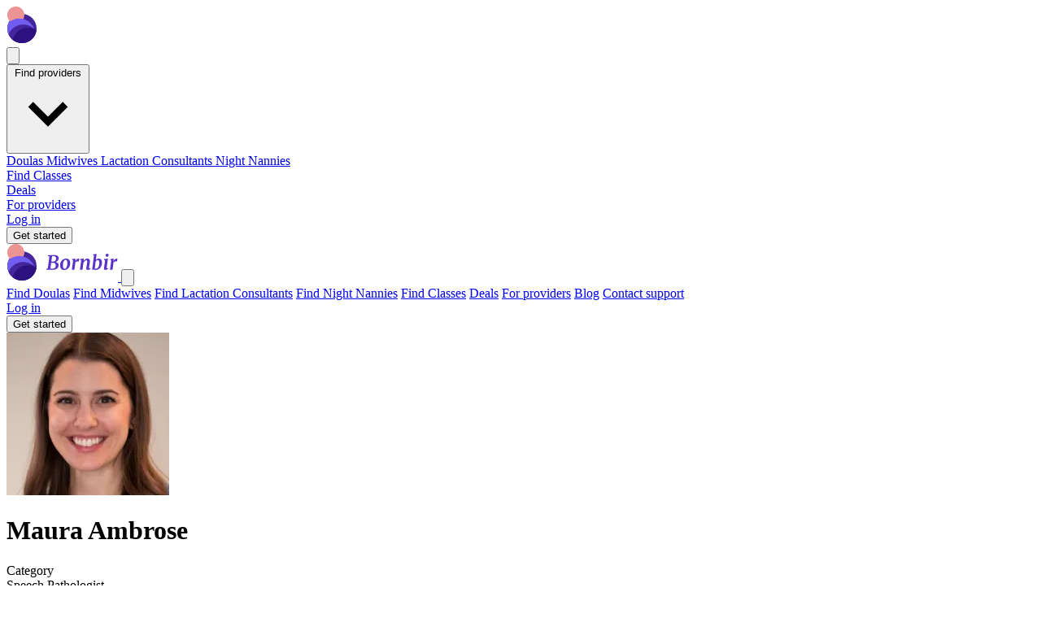

--- FILE ---
content_type: text/html; charset=utf-8
request_url: https://www.bornbir.com/maura-ambrose
body_size: 68491
content:
<!DOCTYPE html>
<html lang="en">
  <head>
    <meta name="csrf-param" content="authenticity_token" />
<meta name="csrf-token" content="e84y0q4nxsvGAyCL2lU_VzuLYArhXJaJIPZzoB77_yS95Eg0AUQnOcOJi8OHq6at3TwulBoaOXSEQI-wVJB0OQ" />
    
    <meta charset="utf-8">
    <meta name="viewport" content="width=device-width, initial-scale=1.0">

    <script src="/packs/js/application-283905552969a9bbdb62.js" media="all"></script>
    <script src="https://maps.googleapis.com/maps/api/js?v=weekly&key=AIzaSyDm183170X2jT-XZvqiYFW3T9NIU4rYkK0&libraries=places&callback=initAutocomplete&language=en"></script>
<script async src="https://www.googletagmanager.com/gtag/js?id=G-F4061SL3GM"></script>
<script>
  window.dataLayer = window.dataLayer || [];
  function gtag(){dataLayer.push(arguments);}
  gtag('js', new Date());
  document.addEventListener("turbo:load", function(event) {
    gtag(
      'config',
      'G-F4061SL3GM',
      {
        page_location: event.detail.url,
        page_path: location.pathname,
        page_title: document.title,
      });
    gtag('config', 'AW-580857994');
  })
</script>
<script>
(function(w,d,t,r,u){var f,n,i;w[u]=w[u]||[],f=function(){var o={ti:"187221257", enableAutoSpaTracking: true};o.q=w[u],w[u]=new UET(o),w[u].push("pageLoad")},n=d.createElement(t),n.src=r,n.async=1,n.onload=n.onreadystatechange=function(){var s=this.readyState;s&&s!=="loaded"&&s!=="complete"||(f(),n.onload=n.onreadystatechange=null)},i=d.getElementsByTagName(t)[0],i.parentNode.insertBefore(n,i)})(window,document,"script","//bat.bing.com/bat.js","uetq");
</script>
<script
  defer
  data-website-id="dfid_qvTcWOar71eeMGiJDt8lx"
  data-domain="www.bornbir.com"
  src="https://datafa.st/js/script.js">
</script>

<script type="text/javascript">
  (function(c,l,a,r,i,t,y){
    c[a]=c[a]||function(){(c[a].q=c[a].q||[]).push(arguments)};
    t=l.createElement(r);t.async=1;t.src="https://www.clarity.ms/tag/"+i;
    y=l.getElementsByTagName(r)[0];y.parentNode.insertBefore(t,y);
  })(window, document, "clarity", "script", "u351vdyzdz");
</script>

    <link rel="stylesheet" href="/packs/css/application-898673a4.css" media="all" />
    <link rel="icon" type="image/png" href="https://res.cloudinary.com/bornbir/image/upload/f_auto,q_auto/production/static/kehumwdzrbhctsamxqyk.png" sizes="96x96" />
<link rel="icon" type="image/svg+xml" href="https://res.cloudinary.com/bornbir/image/upload/f_auto,q_auto/production/static/wak3gjs7lzw2q6vrd67r.svg" />
<link rel="shortcut icon" href="https://res.cloudinary.com/bornbir/image/upload/f_auto,q_auto/production/static/l4gg0okdcyorit0xf0bj.ico" />
<link rel="apple-touch-icon" sizes="180x180" href="https://res.cloudinary.com/bornbir/image/upload/f_auto,q_auto/production/static/kehumwdzrbhctsamxqyk.png" />

<meta name="apple-mobile-web-app-title" content="Bornbir">
<meta name="application-name" content="Bornbir">

    <title>Maura Ambrose - Speech Pathologist - Columbiana, OH</title>
<meta name="description" content="My name is Maura Ambrose, and I am a pediatric Speech-Language Pathologist specializing in speech, language and feeding disorders in early childhood. I am fellowship-trained in Cleft/Craniofacial Speech Pathology, certified in Neonatal Touch and Massage and have a decade of experience working with">
<meta name="keywords" content="speech pathologist, maura ambrose, columbiana, oh">
<link rel="canonical" href="https://www.bornbir.com/maura-ambrose">
<meta property="og:title" content="Maura Ambrose - Speech Pathologist - Columbiana, OH">
<meta property="og:image" content="https://res.cloudinary.com/bornbir/image/upload/c_thumb,f_auto,g_faces,h_200,w_200/v1/production/ke4a4jeqtxk64zs5ltx4xstez9cx.jpg">
<meta property="og:description" content="My name is Maura Ambrose, and I am a pediatric Speech-Language Pathologist specializing in speech, language and feeding disorders in early childhood. I am fellowship-trained in Cleft/Craniofacial Speech Pathology, certified in Neonatal Touch and Massage and have a decade of experience working with children and families.

I offer in-home services to provide flexibility for parents and familiarity and comfort for the children I serve. I service both eastern OH in the Youngstown area, as well as southwestern PA in the Pittsburgh area.

I am in the process of completing my certification to become a Certified Lactation Counselor so that I can better serve the mothers who breastfeed their infant. ">
  </head>

  <body>
    <div data-controller="offcanvas">
<div class="fixed top-0 left-0 right-0 flex flex-row items-center justify-between h-16 p-6 z-30 bg-bornbir-5a33c9">
  <a href="/">
    <svg xmlns="http://www.w3.org/2000/svg" width="137" height="46" viewBox="0 0 137 46" fill="none">
<path d="M54.7802 13.8051C55.1493 13.8051 55.7188 13.773 56.489 13.7088C57.4196 13.6446 58.1577 13.6125 58.7032 13.6125C62.3454 13.6125 64.1665 14.9683 64.1665 17.6799C64.1665 20.0225 62.7786 21.5387 60.0028 22.2286C60.8051 22.2447 61.5111 22.4212 62.1208 22.7581C62.7465 23.079 63.2279 23.5122 63.5648 24.0578C63.9018 24.6033 64.0702 25.205 64.0702 25.8628C64.0863 27.9647 63.3723 29.497 61.9282 30.4597C60.4842 31.4224 58.4144 31.9037 55.7188 31.9037C55.2054 31.9037 54.5877 31.8636 53.8657 31.7834C53.0634 31.7192 52.5018 31.6871 52.1809 31.6871H48.98L49.0763 30.58L50.761 30.2431L52.7104 15.2732L51.0498 14.9844L51.1701 13.8051H54.7802ZM55.1172 21.6992C55.3899 21.7152 55.6226 21.7232 55.8151 21.7232C56.0237 21.7072 56.2002 21.6992 56.3446 21.6992H56.9944C58.1497 21.6992 59.1043 21.3863 59.8584 20.7605C60.6126 20.1187 60.9896 19.156 60.9896 17.8724C60.9896 15.9471 59.9708 14.9844 57.933 14.9844C57.0827 14.9844 56.4328 15.0325 55.9836 15.1288L55.1172 21.6992ZM53.986 30.2671C54.2588 30.3474 54.6198 30.4116 55.069 30.4597C55.5343 30.5078 55.9114 30.5319 56.2002 30.5319C57.5961 30.5319 58.6711 30.203 59.4252 29.5451C60.1793 28.8712 60.5564 27.8283 60.5564 26.4164C60.5564 25.3093 60.2676 24.491 59.69 23.9615C59.1284 23.432 58.2219 23.1673 56.9704 23.1673C56.12 23.1673 55.4381 23.1833 54.9246 23.2154L53.986 30.2671Z" fill="white"></path>
<path d="M73.1681 17.9928C74.8368 17.9928 76.1123 18.4822 76.9948 19.4609C77.8773 20.4236 78.3185 21.8115 78.3185 23.6245C78.3185 25.1167 78.0137 26.5046 77.4039 27.7882C76.7942 29.0718 75.9358 30.0987 74.8287 30.8688C73.7216 31.6229 72.4541 32 71.0261 32C69.3574 32 68.0818 31.5106 67.1994 30.5319C66.3329 29.5371 65.8997 28.1252 65.8997 26.296C65.8997 24.7878 66.1966 23.3999 66.7902 22.1324C67.3999 20.8648 68.2583 19.862 69.3654 19.1239C70.4725 18.3698 71.7401 17.9928 73.1681 17.9928ZM72.7589 19.509C72.0209 19.509 71.3951 19.846 70.8817 20.5199C70.3682 21.1777 69.9832 22.0201 69.7264 23.0469C69.4858 24.0738 69.3654 25.1247 69.3654 26.1998C69.3654 27.724 69.5339 28.8391 69.8708 29.5451C70.2238 30.2511 70.7694 30.6041 71.5074 30.6041C72.2295 30.6041 72.8392 30.2671 73.3366 29.5933C73.8339 28.9194 74.203 28.061 74.4437 27.0181C74.6843 25.9751 74.8047 24.9081 74.8047 23.8171C74.8047 22.2928 74.6362 21.1937 74.2992 20.5199C73.9784 19.846 73.4649 19.509 72.7589 19.509Z" fill="white"></path>
<path d="M84.621 21.4826C84.9258 20.568 85.4473 19.7657 86.1853 19.0758C86.9395 18.3698 87.7818 18.0168 88.7124 18.0168C89.0333 18.0168 89.3061 18.089 89.5307 18.2335L88.8328 21.6992C88.7365 21.6189 88.576 21.5467 88.3514 21.4826C88.1428 21.4023 87.8861 21.3622 87.5812 21.3622C87.0036 21.3622 86.4501 21.4906 85.9206 21.7473C85.3911 21.988 84.982 22.341 84.6932 22.8063L83.5139 31.6871H80.3851L81.9013 20.2551L80.6739 19.5812L80.8424 18.6185L84.284 18.0409L84.8376 18.3779L84.7172 20.568L84.621 21.4826Z" fill="white"></path>
<path d="M94.8757 20.929C95.4694 20.0465 96.1754 19.3406 96.9937 18.8111C97.812 18.2816 98.6704 18.0168 99.5689 18.0168C101.558 18.0168 102.553 19.1961 102.553 21.5548C102.553 22.1805 102.353 23.5764 101.952 25.7425C101.887 26.1596 101.831 26.4805 101.783 26.7052C101.558 27.9727 101.438 28.8873 101.422 29.4489V29.5451C101.422 29.9462 101.55 30.1468 101.807 30.1468C101.952 30.1468 102.104 30.1067 102.264 30.0265C102.425 29.9462 102.633 29.8018 102.89 29.5933L103.227 30.3393C102.986 30.6763 102.593 31.0293 102.048 31.3983C101.502 31.7513 100.836 31.9278 100.05 31.9278C99.2961 31.9278 98.7747 31.7673 98.4858 31.4464C98.197 31.1095 98.0526 30.6683 98.0526 30.1227C98.0687 29.6414 98.2211 28.6867 98.5099 27.2587L98.6543 26.4404C98.6864 26.296 98.7506 25.9109 98.8469 25.2852C98.9592 24.6594 99.0474 24.0658 99.1116 23.5042C99.1758 22.9266 99.2079 22.4292 99.2079 22.012C99.2079 21.274 99.1196 20.7686 98.9431 20.4958C98.7827 20.223 98.4858 20.0866 98.0526 20.0866C97.5232 20.0866 96.9295 20.3835 96.2716 20.9771C95.6299 21.5708 95.0763 22.2848 94.611 23.1191L93.4558 31.6871H90.3029L91.8433 20.231L90.6158 19.5812L90.8083 18.5945L94.5629 18.0168L95.1164 18.2816L94.8757 20.929Z" fill="white"></path>
<path d="M109.915 19.5812C110.348 19.132 110.862 18.7629 111.455 18.4741C112.065 18.1693 112.723 18.0168 113.429 18.0168C114.761 18.0168 115.763 18.4661 116.437 19.3646C117.111 20.2471 117.448 21.4986 117.448 23.1191C117.448 24.6434 117.127 26.0794 116.485 27.4272C115.86 28.775 114.953 29.866 113.766 30.7004C112.578 31.5187 111.199 31.9278 109.626 31.9278C109.177 31.9278 108.688 31.8716 108.158 31.7593C107.645 31.647 107.179 31.5187 106.762 31.3742L105.294 31.8556L107.581 14.1179L106.377 13.6366L106.594 12.722L110.252 12.2888L110.83 12.6017L109.915 19.5812ZM108.519 30.1709C108.84 30.3474 109.305 30.4356 109.915 30.4356C110.862 30.4356 111.648 30.0826 112.274 29.3767C112.915 28.6707 113.389 27.7641 113.694 26.657C113.998 25.5339 114.151 24.3706 114.151 23.1673C114.151 22.1885 113.982 21.3943 113.645 20.7846C113.309 20.1588 112.827 19.846 112.201 19.846C111.704 19.846 111.239 19.9984 110.806 20.3032C110.372 20.5921 109.995 20.945 109.674 21.3622L108.519 30.1709Z" fill="white"></path>
<path d="M123.152 29.2804C123.136 29.3606 123.128 29.4569 123.128 29.5692C123.128 29.9543 123.265 30.1468 123.537 30.1468C123.682 30.1468 123.842 30.0987 124.019 30.0024C124.195 29.9061 124.42 29.7457 124.693 29.5211L125.005 30.2671C124.733 30.6362 124.324 31.0052 123.778 31.3742C123.249 31.7433 122.599 31.9278 121.829 31.9278C121.203 31.9278 120.713 31.8075 120.36 31.5668C120.007 31.3101 119.831 30.9651 119.831 30.5319L119.855 30.2912C119.951 29.4569 120.28 27.0341 120.842 23.0229L121.227 20.231L119.807 19.5572L119.975 18.6185L124.115 18.0409L124.693 18.3057L123.152 29.2804ZM123.417 15.7304C122.984 15.7304 122.607 15.57 122.286 15.2491C121.981 14.9122 121.829 14.5271 121.829 14.0939C121.829 13.5002 122.021 13.0028 122.406 12.6017C122.807 12.2006 123.313 12 123.922 12C124.42 12 124.813 12.1604 125.102 12.4813C125.391 12.7862 125.535 13.1552 125.535 13.5884C125.535 14.1982 125.35 14.7116 124.981 15.1288C124.612 15.5299 124.091 15.7304 123.417 15.7304Z" fill="white"></path>
<path d="M131.51 21.4826C131.815 20.568 132.336 19.7657 133.074 19.0758C133.829 18.3698 134.671 18.0168 135.602 18.0168C135.922 18.0168 136.195 18.089 136.42 18.2335L135.722 21.6992C135.626 21.6189 135.465 21.5467 135.241 21.4826C135.032 21.4023 134.775 21.3622 134.47 21.3622C133.893 21.3622 133.339 21.4906 132.81 21.7473C132.28 21.988 131.871 22.341 131.582 22.8063L130.403 31.6871H127.274L128.79 20.2551L127.563 19.5812L127.731 18.6185L131.173 18.0409L131.727 18.3779L131.606 20.568L131.51 21.4826Z" fill="white"></path>
<path d="M36.98 27.105C36.98 37.0461 28.9211 45.105 18.98 45.105C9.03885 45.105 0.97998 37.0461 0.97998 27.105C0.97998 17.1639 9.03885 9.10498 18.98 9.10498C28.9211 9.10498 36.98 17.1639 36.98 27.105Z" fill="#44259B"></path>
<path d="M21.959 10.4895C21.959 16.2827 17.2627 20.979 11.4695 20.979C5.67629 20.979 0.97998 16.2827 0.97998 10.4895C0.97998 4.69631 5.67629 0 11.4695 0C17.2627 0 21.959 4.69631 21.959 10.4895Z" fill="#EC9393"></path>
<mask id="mask0_734_6955" style="mask-type:alpha" maskUnits="userSpaceOnUse" x="0" y="9" width="37" height="37">
<path d="M36.98 27.105C36.98 37.0461 28.9211 45.105 18.98 45.105C9.03885 45.105 0.97998 37.0461 0.97998 27.105C0.97998 17.1639 9.03885 9.10498 18.98 9.10498C28.9211 9.10498 36.98 17.1639 36.98 27.105Z" fill="#44259B"></path>
</mask>
<g mask="url(#mask0_734_6955)">
<path d="M35.3437 34.4684C35.3437 45.3133 26.5522 54.1048 15.7073 54.1048C4.86248 54.1048 -3.92902 45.3133 -3.92902 34.4684C-3.92902 23.6235 4.86248 14.832 15.7073 14.832C26.5522 14.832 35.3437 23.6235 35.3437 34.4684Z" fill="#715DEF"></path>
<path d="M40.2527 41.8322C40.2527 52.677 31.4612 61.4685 20.6163 61.4685C9.77148 61.4685 0.97998 52.677 0.97998 41.8322C0.97998 30.9873 9.77148 22.1958 20.6163 22.1958C31.4612 22.1958 40.2527 30.9873 40.2527 41.8322Z" fill="#44259B"></path>
<path d="M46.278 45.7023C46.278 56.5471 37.4865 65.3386 26.6417 65.3386C15.7968 65.3386 7.00531 56.5471 7.00531 45.7023C7.00531 34.8574 15.7968 26.0659 26.6417 26.0659C37.4865 26.0659 46.278 34.8574 46.278 45.7023Z" fill="#2D117F"></path>
</g>
</svg>

</a>
  <div class="lg:hidden">
    <button type="button" class="text-white" data-action="offcanvas#open">
      <svg xmlns="http://www.w3.org/2000/svg" class="h-6 w-6 w-6 h-6 text-white" fill="none" viewBox="0 0 24 24" stroke="currentColor" stroke-width="2">
  <path stroke-linecap="round" stroke-linejoin="round" d="M4 6h16M4 12h16M4 18h16"></path>
</svg>

    </button>
  </div>

  <div class="hidden text-white lg:items-center lg:flex lg:gap-10 font-body">
    <div
  data-controller="dropdown"
  data-action="click@window->dropdown#hide touchstart@window->dropdown#hide keydown.up->dropdown#previousItem keydown.down->dropdown#nextItem keydown.esc->dropdown#hide"
  class="inline-block relative">
  <button data-action="dropdown#toggle:stop" class="font-semibold text-lg">
    Find providers
    <svg xmlns="http://www.w3.org/2000/svg" viewBox="0 0 20 20" class="inline-block fill-current h-4 w-4"><path d="M9.293 12.95l.707.707L15.657 8l-1.414-1.414L10 10.828 5.757 6.586 4.343 8z"></path></svg>
  </button>
  <div data-dropdown-target="menu" class="z-40 origin-top-right absolute right-0 mt-2 w-64 rounded-md shadow-lg bg-white ring-1 ring-black ring-opacity-5 focus:outline-none hidden border border-solid border-gray-300">
    <a class="my-2 font-semibold text-bornbir-gray-900 text-lg flex items-center px-4 py-2 hover:bg-gray-100" href="/find-a-doula">
      Doulas
</a>    <a class="my-2 font-semibold text-bornbir-gray-900 text-lg flex items-center px-4 py-2 hover:bg-gray-100" href="/find-a-midwife">
      Midwives
</a>    <a class="my-2 font-semibold text-bornbir-gray-900 text-lg flex items-center px-4 py-2 hover:bg-gray-100" href="/find-a-lactation-consultant">
      Lactation Consultants
</a>    <a class="my-2 font-semibold text-bornbir-gray-900 text-lg flex items-center px-4 py-2 hover:bg-gray-100" href="/find-a-night-nanny">
      Night Nannies
</a>  </div>
</div>

    <div class="font-semibold text-lg">
      <a href="/event_search">Find Classes</a>
    </div>

    <div class="font-semibold text-lg">
      <a href="/products">Deals</a>
    </div>

    <div class="font-semibold text-lg">
      <a href="/for-providers">For providers</a>
    </div>

      <div class="font-semibold text-lg">
        <a href="/log_in">Log in</a>
      </div>
      <form class="button_to" method="get" action="/onboarding/intro_modal/new"><button data-turbo-frame="remote_modal" class="inline-flex items-center px-6 py-2 border border-transparent text-base font-semibold rounded shadow-sm text-bornbir-gray-900 bg-bornbir-light-red cursor-pointer" type="submit">Get started</button><input type="hidden" name="mode" value="broadcast" autocomplete="off" /></form>

  </div>
</div>

<div class="lg:hidden">
  <div data-offcanvas-target="menuContainer" class="hidden fixed inset-0 w-full h-full bg-white overflow-y-auto animated fadeIn font-body z-50"
    data-transition-enter="transition ease-out duration-300"
    data-transition-enter-start="opacity-0"
    data-transition-enter-end="opacity-100"
    data-transition-leave="transition ease-in duration-300"
    data-transition-leave-start="opacity-100"
    data-transition-leave-end="opacity-0">
    <div data-offcanvas-target="menu" class="modal-form fixed inset-0 w-full h-full bg-white overflow-y-auto animated fadeIn font-body z-50"
      data-transition-enter="transition ease-out duration-300 transform"
      data-transition-enter-start="translate-x-full"
      data-transition-enter-end="translate-x-0"
      data-transition-leave="transition ease-in duration-300 transform"
      data-transition-leave-start="translate-x-0"
      data-transition-leave-end="translate-x-full">
      <div class="flex justify-between mx-6 my-2">
        <a href="/">
          <svg xmlns="http://www.w3.org/2000/svg" width="137" height="46" viewBox="0 0 137 46" fill="none">
<path d="M54.7802 13.8051C55.1493 13.8051 55.7188 13.773 56.489 13.7088C57.4196 13.6446 58.1577 13.6125 58.7032 13.6125C62.3454 13.6125 64.1665 14.9683 64.1665 17.6799C64.1665 20.0225 62.7786 21.5387 60.0028 22.2286C60.8051 22.2447 61.5111 22.4212 62.1208 22.7581C62.7465 23.079 63.2279 23.5122 63.5648 24.0578C63.9018 24.6033 64.0702 25.205 64.0702 25.8628C64.0863 27.9647 63.3723 29.497 61.9282 30.4597C60.4842 31.4224 58.4144 31.9037 55.7188 31.9037C55.2054 31.9037 54.5877 31.8636 53.8657 31.7834C53.0634 31.7192 52.5018 31.6871 52.1809 31.6871H48.98L49.0763 30.58L50.761 30.2431L52.7104 15.2732L51.0498 14.9844L51.1701 13.8051H54.7802ZM55.1172 21.6992C55.3899 21.7152 55.6226 21.7232 55.8151 21.7232C56.0237 21.7072 56.2002 21.6992 56.3446 21.6992H56.9944C58.1497 21.6992 59.1043 21.3863 59.8584 20.7605C60.6126 20.1187 60.9896 19.156 60.9896 17.8724C60.9896 15.9471 59.9708 14.9844 57.933 14.9844C57.0827 14.9844 56.4328 15.0325 55.9836 15.1288L55.1172 21.6992ZM53.986 30.2671C54.2588 30.3474 54.6198 30.4116 55.069 30.4597C55.5343 30.5078 55.9114 30.5319 56.2002 30.5319C57.5961 30.5319 58.6711 30.203 59.4252 29.5451C60.1793 28.8712 60.5564 27.8283 60.5564 26.4164C60.5564 25.3093 60.2676 24.491 59.69 23.9615C59.1284 23.432 58.2219 23.1673 56.9704 23.1673C56.12 23.1673 55.4381 23.1833 54.9246 23.2154L53.986 30.2671Z" fill="#5A33C9"></path>
<path d="M73.1681 17.9928C74.8368 17.9928 76.1123 18.4822 76.9948 19.4609C77.8773 20.4236 78.3185 21.8115 78.3185 23.6245C78.3185 25.1167 78.0137 26.5046 77.4039 27.7882C76.7942 29.0718 75.9358 30.0987 74.8287 30.8688C73.7216 31.6229 72.4541 32 71.0261 32C69.3574 32 68.0818 31.5106 67.1994 30.5319C66.3329 29.5371 65.8997 28.1252 65.8997 26.296C65.8997 24.7878 66.1966 23.3999 66.7902 22.1324C67.3999 20.8648 68.2583 19.862 69.3654 19.1239C70.4725 18.3698 71.7401 17.9928 73.1681 17.9928ZM72.7589 19.509C72.0209 19.509 71.3951 19.846 70.8817 20.5199C70.3682 21.1777 69.9832 22.0201 69.7264 23.0469C69.4858 24.0738 69.3654 25.1247 69.3654 26.1998C69.3654 27.724 69.5339 28.8391 69.8708 29.5451C70.2238 30.2511 70.7694 30.6041 71.5074 30.6041C72.2295 30.6041 72.8392 30.2671 73.3366 29.5933C73.8339 28.9194 74.203 28.061 74.4437 27.0181C74.6843 25.9751 74.8047 24.9081 74.8047 23.8171C74.8047 22.2928 74.6362 21.1937 74.2992 20.5199C73.9784 19.846 73.4649 19.509 72.7589 19.509Z" fill="#5A33C9"></path>
<path d="M84.621 21.4826C84.9258 20.568 85.4473 19.7657 86.1853 19.0758C86.9395 18.3698 87.7818 18.0168 88.7124 18.0168C89.0333 18.0168 89.3061 18.089 89.5307 18.2335L88.8328 21.6992C88.7365 21.6189 88.576 21.5467 88.3514 21.4826C88.1428 21.4023 87.8861 21.3622 87.5812 21.3622C87.0036 21.3622 86.4501 21.4906 85.9206 21.7473C85.3911 21.988 84.982 22.341 84.6932 22.8063L83.5139 31.6871H80.3851L81.9013 20.2551L80.6739 19.5812L80.8424 18.6185L84.284 18.0409L84.8376 18.3779L84.7172 20.568L84.621 21.4826Z" fill="#5A33C9"></path>
<path d="M94.8757 20.929C95.4694 20.0465 96.1754 19.3406 96.9937 18.8111C97.812 18.2816 98.6704 18.0168 99.5689 18.0168C101.558 18.0168 102.553 19.1961 102.553 21.5548C102.553 22.1805 102.353 23.5764 101.952 25.7425C101.887 26.1596 101.831 26.4805 101.783 26.7052C101.558 27.9727 101.438 28.8873 101.422 29.4489V29.5451C101.422 29.9462 101.55 30.1468 101.807 30.1468C101.952 30.1468 102.104 30.1067 102.264 30.0265C102.425 29.9462 102.633 29.8018 102.89 29.5933L103.227 30.3393C102.986 30.6763 102.593 31.0293 102.048 31.3983C101.502 31.7513 100.836 31.9278 100.05 31.9278C99.2961 31.9278 98.7747 31.7673 98.4858 31.4464C98.197 31.1095 98.0526 30.6683 98.0526 30.1227C98.0687 29.6414 98.2211 28.6867 98.5099 27.2587L98.6543 26.4404C98.6864 26.296 98.7506 25.9109 98.8469 25.2852C98.9592 24.6594 99.0474 24.0658 99.1116 23.5042C99.1758 22.9266 99.2079 22.4292 99.2079 22.012C99.2079 21.274 99.1196 20.7686 98.9431 20.4958C98.7827 20.223 98.4858 20.0866 98.0526 20.0866C97.5232 20.0866 96.9295 20.3835 96.2716 20.9771C95.6299 21.5708 95.0763 22.2848 94.611 23.1191L93.4558 31.6871H90.3029L91.8433 20.231L90.6158 19.5812L90.8083 18.5945L94.5629 18.0168L95.1164 18.2816L94.8757 20.929Z" fill="#5A33C9"></path>
<path d="M109.915 19.5812C110.348 19.132 110.862 18.7629 111.455 18.4741C112.065 18.1693 112.723 18.0168 113.429 18.0168C114.761 18.0168 115.763 18.4661 116.437 19.3646C117.111 20.2471 117.448 21.4986 117.448 23.1191C117.448 24.6434 117.127 26.0794 116.485 27.4272C115.86 28.775 114.953 29.866 113.766 30.7004C112.578 31.5187 111.199 31.9278 109.626 31.9278C109.177 31.9278 108.688 31.8716 108.158 31.7593C107.645 31.647 107.179 31.5187 106.762 31.3742L105.294 31.8556L107.581 14.1179L106.377 13.6366L106.594 12.722L110.252 12.2888L110.83 12.6017L109.915 19.5812ZM108.519 30.1709C108.84 30.3474 109.305 30.4356 109.915 30.4356C110.862 30.4356 111.648 30.0826 112.274 29.3767C112.915 28.6707 113.389 27.7641 113.694 26.657C113.998 25.5339 114.151 24.3706 114.151 23.1673C114.151 22.1885 113.982 21.3943 113.645 20.7846C113.309 20.1588 112.827 19.846 112.201 19.846C111.704 19.846 111.239 19.9984 110.806 20.3032C110.372 20.5921 109.995 20.945 109.674 21.3622L108.519 30.1709Z" fill="#5A33C9"></path>
<path d="M123.152 29.2804C123.136 29.3606 123.128 29.4569 123.128 29.5692C123.128 29.9543 123.265 30.1468 123.537 30.1468C123.682 30.1468 123.842 30.0987 124.019 30.0024C124.195 29.9061 124.42 29.7457 124.693 29.5211L125.005 30.2671C124.733 30.6362 124.324 31.0052 123.778 31.3742C123.249 31.7433 122.599 31.9278 121.829 31.9278C121.203 31.9278 120.713 31.8075 120.36 31.5668C120.007 31.3101 119.831 30.9651 119.831 30.5319L119.855 30.2912C119.951 29.4569 120.28 27.0341 120.842 23.0229L121.227 20.231L119.807 19.5572L119.975 18.6185L124.115 18.0409L124.693 18.3057L123.152 29.2804ZM123.417 15.7304C122.984 15.7304 122.607 15.57 122.286 15.2491C121.981 14.9122 121.829 14.5271 121.829 14.0939C121.829 13.5002 122.021 13.0028 122.406 12.6017C122.807 12.2006 123.313 12 123.922 12C124.42 12 124.813 12.1604 125.102 12.4813C125.391 12.7862 125.535 13.1552 125.535 13.5884C125.535 14.1982 125.35 14.7116 124.981 15.1288C124.612 15.5299 124.091 15.7304 123.417 15.7304Z" fill="#5A33C9"></path>
<path d="M131.51 21.4826C131.815 20.568 132.336 19.7657 133.074 19.0758C133.829 18.3698 134.671 18.0168 135.602 18.0168C135.922 18.0168 136.195 18.089 136.42 18.2335L135.722 21.6992C135.626 21.6189 135.465 21.5467 135.241 21.4826C135.032 21.4023 134.775 21.3622 134.47 21.3622C133.893 21.3622 133.339 21.4906 132.81 21.7473C132.28 21.988 131.871 22.341 131.582 22.8063L130.403 31.6871H127.274L128.79 20.2551L127.563 19.5812L127.731 18.6185L131.173 18.0409L131.727 18.3779L131.606 20.568L131.51 21.4826Z" fill="#5A33C9"></path>
<path d="M36.98 27.1055C36.98 37.0466 28.9211 45.1055 18.98 45.1055C9.03885 45.1055 0.97998 37.0466 0.97998 27.1055C0.97998 17.1643 9.03885 9.10547 18.98 9.10547C28.9211 9.10547 36.98 17.1643 36.98 27.1055Z" fill="#44259B"></path>
<path d="M21.959 10.4895C21.959 16.2827 17.2627 20.979 11.4695 20.979C5.67629 20.979 0.97998 16.2827 0.97998 10.4895C0.97998 4.69631 5.67629 0 11.4695 0C17.2627 0 21.959 4.69631 21.959 10.4895Z" fill="#EC9393"></path>
<mask id="mask0_487_5770" style="mask-type:alpha" maskUnits="userSpaceOnUse" x="0" y="9" width="37" height="37">
<path d="M36.98 27.1055C36.98 37.0466 28.9211 45.1055 18.98 45.1055C9.03885 45.1055 0.97998 37.0466 0.97998 27.1055C0.97998 17.1643 9.03885 9.10547 18.98 9.10547C28.9211 9.10547 36.98 17.1643 36.98 27.1055Z" fill="#44259B"></path>
</mask>
<g mask="url(#mask0_487_5770)">
<path d="M35.3437 34.4684C35.3437 45.3133 26.5522 54.1048 15.7073 54.1048C4.86242 54.1048 -3.92908 45.3133 -3.92908 34.4684C-3.92908 23.6235 4.86242 14.832 15.7073 14.832C26.5522 14.832 35.3437 23.6235 35.3437 34.4684Z" fill="#715DEF"></path>
<path d="M40.2527 41.8317C40.2527 52.6765 31.4612 61.468 20.6163 61.468C9.77148 61.468 0.97998 52.6765 0.97998 41.8317C0.97998 30.9868 9.77148 22.1953 20.6163 22.1953C31.4612 22.1953 40.2527 30.9868 40.2527 41.8317Z" fill="#44259B"></path>
<path d="M46.278 45.7028C46.278 56.5476 37.4865 65.3391 26.6416 65.3391C15.7967 65.3391 7.00525 56.5476 7.00525 45.7028C7.00525 34.8579 15.7967 26.0664 26.6416 26.0664C37.4865 26.0664 46.278 34.8579 46.278 45.7028Z" fill="#2D117F"></path>
</g>
</svg>

</a>        <button type="button" class="bg-white rounded-md text-gray-400 hover:text-gray-500" data-action="offcanvas#close">
          <svg xmlns="http://www.w3.org/2000/svg" class="h-6 w-6 w-6 h-6" fill="none" viewBox="0 0 24 24" stroke="currentColor">
  <path stroke-linecap="round" stroke-linejoin="round" stroke-width="2" d="M6 18L18 6M6 6l12 12"></path>
</svg>

        </button>
      </div>

      <div class="py-5 bg-white" data-controller="tabs" data-tabs-active-tab="border-b-4 border-bornbir-light-purple">
        <div class="mt-5 md:mt-8 flex flex-col gap-5 text-bornbir-light-purple px-6 overflow-y-auto pb-36">
          <a data-turbo-frame="_top" class="font-title italic text-2xl" href="/find-a-doula">Find Doulas</a>

          <a data-turbo-frame="_top" class="font-title italic text-2xl" href="/find-a-midwife">Find Midwives</a>

          <a data-turbo-frame="_top" class="font-title italic text-2xl" href="/find-a-lactation-consultant">Find Lactation Consultants</a>

          <a data-turbo-frame="_top" class="font-title italic text-2xl" href="/find-a-night-nanny">Find Night Nannies</a>

          <a data-turbo-frame="_top" class="font-title italic text-2xl" href="/event_search">Find Classes</a>

          <a data-turbo-frame="_top" class="font-title italic text-2xl" href="/products">Deals</a>

          <a data-turbo-frame="_top" class="font-title italic text-2xl" href="/for-providers">For providers</a>

          <a data-turbo-frame="_top" class="font-title italic text-2xl" href="/blog">Blog</a>

          <a data-turbo-frame="remote_modal" class="font-title italic text-2xl" href="/contact_us_messages/new">Contact support</a>

            <div class="flex flex-col gap-5">
              <a data-turbo="false" class="no-underline italic font-title text-2xl" href="/log_in">Log in</a>
            </div>
        </div>

        <div class="fixed bottom-0 border-t w-full static bg-white lg:relative">
          <div class="px-6 pt-5 pb-5 lg:pt-0 lg:pb-10 mx-auto max-w-7xl">
            <div class="flex flex-col">
                <form class="button_to" method="get" action="/onboarding/intro_modal/new"><button data-turbo-frame="remote_modal" class="w-full h-12 mb-1 text-base font-semibold text-white border font-body bg-bornbir-5a33c9 border-bornbir-5a33c9 hover:border-bornbir-331685 hover:bg-bornbir-331685 cursor-pointer rounded-md flex items-center justify-center" type="submit">Get started</button><input type="hidden" name="mode" value="broadcast" autocomplete="off" /></form>

            </div>
          </div>
        </div>

      </div>
    </div>
  </div>
  <div data-offcanvas-target="menuOverlay" class="hidden fixed top-0 left-0 w-full h-full bg-black bg-opacity-80 z-40"
    data-transition-enter="transition ease-out duration-300"
    data-transition-enter-start="opacity-0"
    data-transition-enter-end="opacity-80"
    data-transition-leave="transition ease-in duration-300"
    data-transition-leave-start="opacity-80"
    data-transition-leave-end="opacity-0"
    data-action="click->offcanvas#close"></div>
</div>
</div>


    


    <div class="pt-16"><script type="application/ld+json">{"@context":"https://schema.org","@graph":[{"@type":"Organization","@id":"https://www.bornbir.com/#organization","name":"Bornbir","url":"https://www.bornbir.com","logo":{"@type":"ImageObject","@id":"https://www.bornbir.com/#logo","url":"https://res.cloudinary.com/bornbir/image/upload/f_auto,q_auto/production/static/bornbir_logo.png","caption":"Bornbir","inLanguage":"en-US","width":"512","height":"512"},"sameAs":["https://www.facebook.com/bornbir","https://www.instagram.com/bornbir"]},{"@type":"WebSite","@id":"https://www.bornbir.com/#website","url":"https://www.bornbir.com","name":"Bornbir","publisher":{"@id":"https://www.bornbir.com/#organization"},"inLanguage":"en-US","potentialAction":{"@type":"SearchAction","target":"https://www.bornbir.com/service_search?query={search_term_string}","query-input":"required name=search_term_string"}},{"@type":"WebPage","@id":"https://www.bornbir.com/maura-ambrose#webpage","url":"https://www.bornbir.com/maura-ambrose","name":"Maura Ambrose - Speech Pathologist","description":"My name is Maura Ambrose, and I am a pediatric Speech-Language Pathologist specializing in speech, language and feeding disorders in early childhood. I am fellowship-trained in Cleft/Craniofacial Speech Pathology, certified in Neonatal Touch and Massage and have a decade of experience working wit...","isPartOf":{"@id":"https://www.bornbir.com/#website"},"inLanguage":"en-US","primaryImageOfPage":{"@type":"ImageObject","@id":"https://www.bornbir.com/maura-ambrose#primaryimage","url":"https://res.cloudinary.com/bornbir/image/upload/c_thumb,f_auto,g_faces,h_200,w_200/v1/production/ke4a4jeqtxk64zs5ltx4xstez9cx.jpg","inLanguage":"en-US"}},{"@type":"LocalBusiness","@id":"https://www.bornbir.com/maura-ambrose#localbusiness","name":"Maura Ambrose - Speech Pathologist","description":"My name is Maura Ambrose, and I am a pediatric Speech-Language Pathologist specializing in speech, language and feeding disorders in early childhood. I am fellowship-trained in Cleft/Craniofacial Speech Pathology, certified in Neonatal Touch and Massage and have a decade of experience working wit...","url":"https://www.bornbir.com/maura-ambrose","image":"https://res.cloudinary.com/bornbir/image/upload/c_thumb,f_auto,g_faces,h_200,w_200/v1/production/ke4a4jeqtxk64zs5ltx4xstez9cx.jpg","address":{"@type":"PostalAddress","streetAddress":"Ohio 14","addressLocality":"Columbiana","addressRegion":"Ohio","addressCountry":"US"},"geo":{"@type":"GeoCoordinates","latitude":"40.8876248","longitude":"-80.6691175"}}]}</script>

<div data-controller="dashboard">
</div>

<!-- summary -->
<div class="top-14">
  <div class="text-white bg-bornbir-5a33c9 font-title">
    <!-- lg: summary responsive  -->
    <div class="hidden px-8 mx-auto my-0 py-7 max-w-7xl lg:block" data-controller="summary">
  <div class="flex flex-row" data-summary-target="content">
    <div class="w-40 h-40 overflow-hidden rounded-full">
      <img class="w-full" src="https://res.cloudinary.com/bornbir/image/upload/c_thumb,f_auto,g_faces,h_200,w_200/v1/production/ke4a4jeqtxk64zs5ltx4xstez9cx.jpg" />
    </div>
    <div class="flex flex-col justify-between ml-10">
      <h1 class="text-5xl italic font-bold text-white font-title">
        Maura Ambrose
      </h1>
      <div class="flex gap-2">
      </div>
      <div class="flex flex-row gap-6">
        <div>
          <div class="text-sm font-medium font-body text-bornbir-gray-300">Category</div>
          <div class="mt-1 text-2xl italic font-bold">
            Speech Pathologist
          </div>
        </div>
        <div>
          <div class="text-sm font-medium font-body text-bornbir-gray-300">Average star rating</div>
          <div class="mt-1 text-2xl italic font-bold">N/A</div>
        </div>
          <div>
            <div class="text-sm font-medium font-body text-bornbir-gray-300">Experience</div>
            <div class="mt-1 text-2xl italic font-bold">14 years</div>
          </div>
      </div>
    </div>
  </div>
  <div class="flex flex-row hidden" data-summary-target="simpleContent" style="transition: all 1s ease-in-out;">
    <div class="w-24 h-24 overflow-hidden rounded-full">
      <img src="https://res.cloudinary.com/bornbir/image/upload/c_thumb,f_auto,g_faces,h_200,w_200/v1/production/ke4a4jeqtxk64zs5ltx4xstez9cx.jpg" />
    </div>
    <div class="flex flex-col justify-between ml-10">
      <div class="text-4xl italic font-bold text-white font-title">
        Maura Ambrose
      </div>
      <div class="flex gap-2">
      </div>
      <div class="flex flex-row gap-6">
        <div>
          <div class="mt-1 text-sm font-body">
            Speech Pathologist
          </div>
        </div>
        <div>
          <div class="flex items-center mt-1 text-sm font-body">
            <svg xmlns="http://www.w3.org/2000/svg" width="20" height="19" viewBox="0 0 20 19" fill="none" class="mr-1">
<path d="M9.04894 0.927052C9.3483 0.00574112 10.6517 0.00573993 10.9511 0.927051L12.4697 5.60081C12.6035 6.01284 12.9875 6.2918 13.4207 6.2918H18.335C19.3037 6.2918 19.7065 7.53141 18.9228 8.10081L14.947 10.9894C14.5966 11.244 14.4499 11.6954 14.5838 12.1074L16.1024 16.7812C16.4017 17.7025 15.3472 18.4686 14.5635 17.8992L10.5878 15.0106C10.2373 14.756 9.7627 14.756 9.41221 15.0106L5.43648 17.8992C4.65276 18.4686 3.59828 17.7025 3.89763 16.7812L5.41623 12.1074C5.55011 11.6954 5.40345 11.244 5.05296 10.9894L1.07722 8.10081C0.293507 7.53141 0.696283 6.2918 1.66501 6.2918H6.57929C7.01252 6.2918 7.39647 6.01284 7.53035 5.60081L9.04894 0.927052Z" fill="#FFA740"></path>
</svg>

            N/A
          </div>
        </div>
        <div>
            <div class="mt-1 text-sm font-normal font-body">14 years of experience</div>
        </div>
      </div>
    </div>
  </div>
</div>

    <!-- md: summary responsive  -->
    <div class="hidden px-8 mx-auto my-0 py-7 md:block lg:hidden">
  <div class="flex flex-row" style="transition: all 1s ease-in-out;">
    <div class="w-24 h-24 overflow-hidden rounded-full">
      <img class="w-full" src="https://res.cloudinary.com/bornbir/image/upload/c_thumb,f_auto,g_faces,h_200,w_200/v1/production/ke4a4jeqtxk64zs5ltx4xstez9cx.jpg" />
    </div>
    <div class="flex flex-col ml-10">
      <h1 class="mb-2 text-2xl italic font-bold text-white font-title">
        Maura Ambrose
      </h1>
      <div class="flex gap-2">
      </div>
      <div class="flex flex-row my-1">
        <div class="mt-1 text-sm font-body">
          Speech Pathologist
        </div>

          <div class="ml-6 mt-1 text-sm font-normal font-body">14 years of experience</div>

        <div class="ml-6">
          <div class="flex items-center mt-1 text-sm font-body">
            <svg xmlns="http://www.w3.org/2000/svg" width="20" height="19" viewBox="0 0 20 19" fill="none" class="mr-1">
<path d="M9.04894 0.927052C9.3483 0.00574112 10.6517 0.00573993 10.9511 0.927051L12.4697 5.60081C12.6035 6.01284 12.9875 6.2918 13.4207 6.2918H18.335C19.3037 6.2918 19.7065 7.53141 18.9228 8.10081L14.947 10.9894C14.5966 11.244 14.4499 11.6954 14.5838 12.1074L16.1024 16.7812C16.4017 17.7025 15.3472 18.4686 14.5635 17.8992L10.5878 15.0106C10.2373 14.756 9.7627 14.756 9.41221 15.0106L5.43648 17.8992C4.65276 18.4686 3.59828 17.7025 3.89763 16.7812L5.41623 12.1074C5.55011 11.6954 5.40345 11.244 5.05296 10.9894L1.07722 8.10081C0.293507 7.53141 0.696283 6.2918 1.66501 6.2918H6.57929C7.01252 6.2918 7.39647 6.01284 7.53035 5.60081L9.04894 0.927052Z" fill="#FFA740"></path>
</svg>

            N/A
          </div>
        </div>
      </div>

      <div class="mt-1 text-sm font-normal font-body">Columbiana, Ohio</div>
      <div class="flex flex-row mt-4">
          <form class="button_to" method="get" action="/maura-ambrose/consultation_requests/new"><button class="flex-shrink-0 h-12 mr-4 text-base font-semibold bg-white border border-solid rounded w-60 border-bornbir-5a33c9 text-bornbir-5a33c9 hover:bg-bornbir-331685 hover:text-white hover:border-bornbir-331685 font-body cursor-pointer" data-turbo-frame="remote_modal" type="submit">Message Maura</button><input type="hidden" name="connected_service_id" value="1d51cced-558c-4f2e-9c42-e43ff7b68f9a" autocomplete="off" /><input type="hidden" name="mode" value="connect" autocomplete="off" /></form>
      </div>
    </div>
  </div>
</div>

    <!-- sm: summary responsive  -->
    <div class="w-full px-8 mx-auto my-0 py-7 md:hidden max-w-480">
  <div class="flex flex-col">
    <div class="flex flex-row-reverse justify-between">
      <div class="w-24 h-24 overflow-hidden rounded-full">
        <img src="https://res.cloudinary.com/bornbir/image/upload/c_thumb,f_auto,g_faces,h_200,w_200/v1/production/ke4a4jeqtxk64zs5ltx4xstez9cx.jpg" />
      </div>
      <div class="flex flex-col gap-2">
        <h1 class="text-2xl italic font-bold text-white font-title">
          Maura Ambrose
        </h1>
        <div class="flex flex-col my-5">
          <div class="mt-1 text-sm font-body">
            Speech Pathologist
          </div>

          <div class="mt-1 text-sm font-normal font-body">Columbiana, Ohio</div>

            <div class="mt-1 text-sm font-normal font-body">14 years of experience</div>

        </div>
      </div>
    </div>
    <div class="flex flex-col mt-4">
        <form class="button_to" method="get" action="/maura-ambrose/consultation_requests/new"><button class="w-full h-12 text-base font-semibold bg-white border border-solid rounded border-bornbir-5a33c9 text-bornbir-5a33c9 hover:bg-bornbir-331685 hover:text-white hover:border-bornbir-331685 font-body cursor-pointer" data-turbo-frame="remote_modal" type="submit">Message Maura</button><input type="hidden" name="connected_service_id" value="1d51cced-558c-4f2e-9c42-e43ff7b68f9a" autocomplete="off" /><input type="hidden" name="mode" value="connect" autocomplete="off" /></form>
    </div>
  </div>
</div>

  </div>

  <div class="hidden text-base font-medium text-white bg-bornbir-44259b font-body md:block">
    <ul class="flex flex-row px-8 py-2 mx-auto my-0 max-w-7xl" data-controller="scroll-to" data-scroll-to-review-value="">
      <li class="px-1 py-2 mr-10 border-b-2 border-white">
        <a href="#about" data-scroll-to-target="scrollable">About</a>
        </li>
      <li class="px-1 py-2 mr-10">
        <a href="#services" data-scroll-to-target="scrollable">Services</a>
      </li>



        <li class="px-1 py-2 mr-10">
          <a href="#social-media" data-scroll-to-target="scrollable">Social media</a>
        </li>
    </ul>
  </div>
</div>

<div class="flex flex-row justify-between px-8 py-4 lg:py-10 mx-auto my-0 max-w-480 md:max-w-7xl">
  <div class="w-full">
    <div class="mb-11" id="about">
      <h5 class="text-xl italic font-bold font-title text-bornbir-331685">About me</h5>
      <p class="my-4 text-base whitespace-pre-wrap font-body text-bornbir-gray-900">My name is Maura Ambrose, and I am a pediatric Speech-Language Pathologist specializing in speech, language and feeding disorders in early childhood. I am fellowship-trained in Cleft/Craniofacial Speech Pathology, certified in Neonatal Touch and Massage and have a decade of experience working with children and families.

I offer in-home services to provide flexibility for parents and familiarity and comfort for the children I serve. I service both eastern OH in the Youngstown area, as well as southwestern PA in the Pittsburgh area.

I am in the process of completing my certification to become a Certified Lactation Counselor so that I can better serve the mothers who breastfeed their infant. </p>
    </div>

      <div class="mb-11">
    <h5 class="text-xl italic font-bold font-title text-bornbir-331685">Education</h5>
        <p class="my-4 text-base font-body text-bornbir-gray-900">M.A. Speech-Language Pathology (2015)</p>
        <p class="my-4 text-base font-body text-bornbir-gray-900">B.S. Applied Developmental Psychology (2012)</p>
  </div>

      <div class="mb-11">
    <h5 class="text-xl italic font-bold font-title text-bornbir-331685">
      Certification and training
    </h5>
        <p class="my-4 text-base font-body text-bornbir-gray-900">Neonatal Touch and Massage (2017)</p>
        <p class="my-4 text-base font-body text-bornbir-gray-900">Sequential Oral Sensory Feeding Approach (2016)</p>
  </div>

      <div class="mb-11">
    <h5 class="text-xl italic font-bold font-title text-bornbir-331685">
      Memberships and affiliations
    </h5>
      <p class="my-4 text-base font-body text-bornbir-gray-900">
        American Speech-Language-Hearing Association
      </p>
  </div>

      <div class="mb-11" data-controller="clamp-fold" data-clamp-fold-line-value="3">
    <h5 class="text-xl italic font-bold font-title text-bornbir-331685">
      Credentials
    </h5>

    <div class="flex flex-wrap my-4 overflow-hidden text-base capitalize font-body text-bornbir-331685 line-clamp-3 leading-8" data-clamp-fold-target="content">
        <span class="inline-flex items-center bg-bornbir-gray-100 py-0.5 px-2.5 mr-2 ml-0 mb-2">CCC-SLP</span>
    </div>

    <div data-action="click->clamp-fold#toggle">
      <span class="flex items-center hidden text-base font-semibold cursor-pointer font-body text-bornbir-light-purple" data-clamp-fold-target="hideLabel" >
        <svg focusable="false" viewBox="0 0 24 24" aria-hidden="true" fill="currentColor" role="presentation" class="w-6 h-6 mr-3 text-bornbir-light-purple"><path d="M19 3H5c-1.1 0-2 .9-2 2v14c0 1.1.9 2 2 2h14c1.1 0 2-.9 2-2V5c0-1.1-.9-2-2-2zm0 16H5V5h14v14zM7 11h10v2H7z"></path>
 </svg>

        Show less
      </span>
      <span class="flex items-center hidden text-base font-semibold cursor-pointer font-body text-bornbir-light-purple" data-clamp-fold-target="showLabel">
        <svg class="inline w-6 h-6 mr-3 w-6 h-6 mr-3 text-bornbir-light-purple" focusable="false" viewBox="0 0 24 24" aria-hidden="true" fill="currentColor" role="presentation"><path d="M19 3H5c-1.11 0-2 .9-2 2v14c0 1.1.89 2 2 2h14c1.1 0 2-.9 2-2V5c0-1.1-.9-2-2-2zm0 16H5V5h14v14zm-8-2h2v-4h4v-2h-4V7h-2v4H7v2h4z"></path>
</svg>

        Show the rest
      </span>
    </div>
  </div>

      <div class="mb-11" data-controller="clamp-fold" data-clamp-fold-line-value="3">
    <h5 class="text-xl italic font-bold font-title text-bornbir-331685">
      Specialties
    </h5>

    <div class="flex flex-wrap my-4 overflow-hidden text-base capitalize font-body text-bornbir-331685 line-clamp-3 leading-8" data-clamp-fold-target="content">
        <span class="inline-flex items-center bg-bornbir-gray-100 py-0.5 px-2.5 mr-2 ml-0 mb-2">Breastfeeding Consultation</span>
        <span class="inline-flex items-center bg-bornbir-gray-100 py-0.5 px-2.5 mr-2 ml-0 mb-2">Breastfeeding Support</span>
        <span class="inline-flex items-center bg-bornbir-gray-100 py-0.5 px-2.5 mr-2 ml-0 mb-2">Childhood Growth and Development</span>
        <span class="inline-flex items-center bg-bornbir-gray-100 py-0.5 px-2.5 mr-2 ml-0 mb-2">Cleft Lip and Cleft Palate</span>
        <span class="inline-flex items-center bg-bornbir-gray-100 py-0.5 px-2.5 mr-2 ml-0 mb-2">Early Intervention Speech and Language</span>
        <span class="inline-flex items-center bg-bornbir-gray-100 py-0.5 px-2.5 mr-2 ml-0 mb-2">Evidence-Based Care</span>
        <span class="inline-flex items-center bg-bornbir-gray-100 py-0.5 px-2.5 mr-2 ml-0 mb-2">Evidence-Based Therapy</span>
        <span class="inline-flex items-center bg-bornbir-gray-100 py-0.5 px-2.5 mr-2 ml-0 mb-2">Exclusive Pumping/Bottle Feeding</span>
        <span class="inline-flex items-center bg-bornbir-gray-100 py-0.5 px-2.5 mr-2 ml-0 mb-2">Infant Care</span>
        <span class="inline-flex items-center bg-bornbir-gray-100 py-0.5 px-2.5 mr-2 ml-0 mb-2">Lactation Consultation</span>
        <span class="inline-flex items-center bg-bornbir-gray-100 py-0.5 px-2.5 mr-2 ml-0 mb-2">Latch Issues</span>
        <span class="inline-flex items-center bg-bornbir-gray-100 py-0.5 px-2.5 mr-2 ml-0 mb-2">Premature Infants</span>
        <span class="inline-flex items-center bg-bornbir-gray-100 py-0.5 px-2.5 mr-2 ml-0 mb-2">Toddlers</span>
    </div>

    <div data-action="click->clamp-fold#toggle">
      <span class="flex items-center hidden text-base font-semibold cursor-pointer font-body text-bornbir-light-purple" data-clamp-fold-target="hideLabel" >
        <svg focusable="false" viewBox="0 0 24 24" aria-hidden="true" fill="currentColor" role="presentation" class="w-6 h-6 mr-3 text-bornbir-light-purple"><path d="M19 3H5c-1.1 0-2 .9-2 2v14c0 1.1.9 2 2 2h14c1.1 0 2-.9 2-2V5c0-1.1-.9-2-2-2zm0 16H5V5h14v14zM7 11h10v2H7z"></path>
 </svg>

        Show less
      </span>
      <span class="flex items-center hidden text-base font-semibold cursor-pointer font-body text-bornbir-light-purple" data-clamp-fold-target="showLabel">
        <svg class="inline w-6 h-6 mr-3 w-6 h-6 mr-3 text-bornbir-light-purple" focusable="false" viewBox="0 0 24 24" aria-hidden="true" fill="currentColor" role="presentation"><path d="M19 3H5c-1.11 0-2 .9-2 2v14c0 1.1.89 2 2 2h14c1.1 0 2-.9 2-2V5c0-1.1-.9-2-2-2zm0 16H5V5h14v14zm-8-2h2v-4h4v-2h-4V7h-2v4H7v2h4z"></path>
</svg>

        Show the rest
      </span>
    </div>
  </div>

    <div class="mb-11">
  <h5 class="text-xl italic font-bold font-title text-bornbir-331685">Languages</h5>
  <p class="my-4 text-base font-body text-bornbir-gray-900">English</p>
</div>

    
    <div class="mb-11" id="services">
  <h5 class="text-xl italic font-bold font-title text-bornbir-331685">Service introduction</h5>
  <p class="my-4 text-base font-body whitespace-pre-wrap text-bornbir-gray-900">I provide specialized care for infants and young children with speech, language and feeding related disorders. I work with the entire family to develop care plans that serve the unique needs of the child while fitting into a family&#39;s schedule, skill set and priorities. 

My goal is to empower families so that they have the skills to nurture independence in their children, so that they become resilient in the face of challenges throughout their lives.

I started my company in 2022 in response to the growing need I saw in my community for providers who were honest, transparent and truly met families where they were. I am able to be fully present with all of my patients, and have the flexibility to change therapy plans, therapy locations and therapy schedules as needed.

I have extensive experience working with young children, children with complex medical histories including airway and gastric issues for example, as well as children with congenital diagnoses such as cleft lip/palate. I am in the process of obtaining my certification to become a Lactation Counselor so that I can better serve families who breastfeed their children.</p>
</div>

    
    
      <div class="mb-11" id="reviews">
    <h5 class="text-xl italic font-bold font-title text-bornbir-331685">Ratings and reviews</h5>
    <div class="mt-4 text-bornbir-gray-900 font-body">
      Be the first to write Maura a review!
    </div>
    <form class="button_to" method="get" action="/maura-ambrose/reviews/new"><button class="mt-4 w-40 h-12 text-base font-semibold bg-white border border-solid rounded border-bornbir-5a33c9 text-bornbir-5a33c9 hover:bg-bornbir-331685 hover:text-white hover:border-bornbir-331685 font-body cursor-pointer" data-turbo-frame="remote_modal" type="submit">Write a review</button></form>
  </div>

    
      <div id="social-media">
    <h5 class="text-xl italic font-bold font-title text-bornbir-331685">Social media</h5>
    <div class="flex flex-wrap font-semibold font-body text-bornbir-5a33c9">
        <span class="flex items-center mt-6 mb-0 ml-0 mr-6">
          <svg width="24" height="24" viewBox="0 0 24 24" fill="none"><circle cx="12" cy="12" r="12" fill="#5A33C9"></circle><path d="M19 12C19 15.866 15.866 19 12 19M19 12C19 8.13401 15.866 5 12 5M19 12H5M12 19C8.13401 19 5 15.866 5 12M12 19C13.2887 19 14.3333 15.866 14.3333 12C14.3333 8.13401 13.2887 5 12 5M12 19C10.7113 19 9.66667 15.866 9.66667 12C9.66667 8.13401 10.7113 5 12 5M5 12C5 8.13401 8.13401 5 12 5" stroke="white" stroke-linecap="round" stroke-linejoin="round"></path></svg>
          <a target="_blank" rel="nofollow" class="ml-3 break-all" href="http://www.ignitepediatric.com">Website</a>
        </span>

        <span class="flex items-center mt-6 mb-0 ml-0 mr-6">
          <svg width="24" height="24" viewBox="0 0 24 24" fill="none"><path d="M12 14.1C10.875 14.1 9.9 13.2 9.9 12C9.9 10.875 10.8 9.9 12 9.9C13.125 9.9 14.1 10.8 14.1 12C14.1 13.125 13.125 14.1 12 14.1Z" fill="#5A33C9"></path><path fill-rule="evenodd" clip-rule="evenodd" d="M14.55 6.9H9.45C8.85 6.975 8.55 7.05 8.325 7.125C8.025 7.2 7.8 7.35 7.575 7.575C7.39696 7.75304 7.31284 7.93108 7.21116 8.14628C7.18437 8.20299 7.15628 8.26244 7.125 8.325C7.1134 8.35981 7.1 8.39641 7.08564 8.43564C7.00718 8.65 6.9 8.94282 6.9 9.45V14.55C6.975 15.15 7.05 15.45 7.125 15.675C7.2 15.975 7.35 16.2 7.575 16.425C7.75304 16.603 7.93108 16.6872 8.14628 16.7888C8.20304 16.8157 8.26239 16.8437 8.325 16.875C8.35981 16.8866 8.39641 16.9 8.43564 16.9144C8.65 16.9928 8.94282 17.1 9.45 17.1H14.55C15.15 17.025 15.45 16.95 15.675 16.875C15.975 16.8 16.2 16.65 16.425 16.425C16.603 16.247 16.6872 16.0689 16.7888 15.8537C16.8156 15.797 16.8437 15.7376 16.875 15.675C16.8866 15.6402 16.9 15.6036 16.9144 15.5644C16.9928 15.35 17.1 15.0572 17.1 14.55V9.45C17.025 8.85 16.95 8.55 16.875 8.325C16.8 8.025 16.65 7.8 16.425 7.575C16.247 7.39696 16.0689 7.31284 15.8537 7.21116C15.797 7.18439 15.7375 7.15625 15.675 7.125C15.6402 7.1134 15.6036 7.1 15.5644 7.08564C15.35 7.00718 15.0572 6.9 14.55 6.9ZM12 8.775C10.2 8.775 8.775 10.2 8.775 12C8.775 13.8 10.2 15.225 12 15.225C13.8 15.225 15.225 13.8 15.225 12C15.225 10.2 13.8 8.775 12 8.775ZM16.05 8.7C16.05 9.11421 15.7142 9.45 15.3 9.45C14.8858 9.45 14.55 9.11421 14.55 8.7C14.55 8.28578 14.8858 7.95 15.3 7.95C15.7142 7.95 16.05 8.28578 16.05 8.7Z" fill="#5A33C9"></path><path fill-rule="evenodd" clip-rule="evenodd" d="M0 12C0 5.37258 5.37258 0 12 0C18.6274 0 24 5.37258 24 12C24 18.6274 18.6274 24 12 24C5.37258 24 0 18.6274 0 12ZM9.45 5.775H14.55C15.225 5.85 15.675 5.925 16.05 6.075C16.5 6.3 16.8 6.45 17.175 6.825C17.55 7.2 17.775 7.575 17.925 7.95C18.075 8.325 18.225 8.775 18.225 9.45V14.55C18.15 15.225 18.075 15.675 17.925 16.05C17.7 16.5 17.55 16.8 17.175 17.175C16.8 17.55 16.425 17.775 16.05 17.925C15.675 18.075 15.225 18.225 14.55 18.225H9.45C8.775 18.15 8.325 18.075 7.95 17.925C7.5 17.7 7.2 17.55 6.825 17.175C6.45 16.8 6.225 16.425 6.075 16.05C5.925 15.675 5.775 15.225 5.775 14.55V9.45C5.85 8.775 5.925 8.325 6.075 7.95C6.3 7.5 6.45 7.2 6.825 6.825C7.2 6.45 7.575 6.225 7.95 6.075C8.325 5.925 8.775 5.775 9.45 5.775Z" fill="#5A33C9"></path></svg>
          <a class="ml-3 break-all" target="_blank" href="https://instagram.com/ignite_pediatric_therapy">Instagram</a>
        </span>

        <span class="flex items-center mt-6 mb-0 ml-0 mr-6">
          <svg width="24" height="24" viewBox="0 0 24 24" fill="none"><path fill-rule="evenodd" clip-rule="evenodd" d="M0 12C0 5.37258 5.37258 0 12 0C18.6274 0 24 5.37258 24 12C24 18.6274 18.6274 24 12 24C5.37258 24 0 18.6274 0 12ZM12 6C15.3 6 18 8.7 18 12C18 15 15.825 17.55 12.825 18V13.725H14.25L14.55 12H12.9V10.875C12.9 10.425 13.125 9.975 13.875 9.975H14.625V8.475C14.625 8.475 13.95 8.325 13.275 8.325C11.925 8.325 11.025 9.15 11.025 10.65V12H9.525V13.725H11.025V17.925C8.175 17.475 6 15 6 12C6 8.7 8.7 6 12 6Z" fill="#5A33C9"></path></svg>
          <a class="ml-3 break-all" target="_blank", href="https://facebook.com/ignitepediatrictherapy">Facebook</a>
        </span>
    </div>
  </div>

      <div class="mb-11 mt-11" id="nearby-cities">
    <h5 class="text-xl italic font-bold font-title text-bornbir-331685">Nearby cities</h5>
    <div class="mt-4">
      <div class="flex flex-wrap gap-x-6 gap-y-2">
          <a class="text-base text-bornbir-5a33c9 hover:text-bornbir-331685 hover:underline" href="/youngstown/oh/speech_pathologist">Youngstown, OH</a>
          <a class="text-base text-bornbir-5a33c9 hover:text-bornbir-331685 hover:underline" href="/warren/oh/speech_pathologist">Warren, OH</a>
          <a class="text-base text-bornbir-5a33c9 hover:text-bornbir-331685 hover:underline" href="/canton/oh/speech_pathologist">Canton, OH</a>
          <a class="text-base text-bornbir-5a33c9 hover:text-bornbir-331685 hover:underline" href="/cuyahoga-falls/oh/speech_pathologist">Cuyahoga Falls, OH</a>
          <a class="text-base text-bornbir-5a33c9 hover:text-bornbir-331685 hover:underline" href="/akron/oh/speech_pathologist">Akron, OH</a>
      </div>
    </div>
  </div>

  </div>
  <div class="sticky self-start flex-shrink-0 hidden p-10 ml-20 bg-white border shadow-lg w-360 border-bornbir-gray-300 rounded-xl top-24 -mt-350 lg:block">
  <div class="mb-10">
    <div class="text-base font-semibold tracking-wider font-body text-bornbir-5a33c9">LOCATION</div>
    <div class="my-3 text-2xl italic font-bold font-title text-bornbir-dark-blue">Columbiana, Ohio</div>
  </div>
  <div class="mb-10">
    <div data-controller="map">
      <div class="w-full rounded-lg h-52" data-map-target="map" data-lon="-80.6691175" data-lat="40.8876248"></div>
    </div>
  </div>
  <div class="flex flex-col">
      <form class="button_to" method="get" action="/maura-ambrose/consultation_requests/new"><button class="w-full h-12 mb-1 text-base font-semibold text-white border font-body bg-bornbir-5a33c9 border-bornbir-5a33c9 hover:border-bornbir-331685 hover:bg-bornbir-331685 cursor-pointer rounded-md" data-turbo-frame="remote_modal" type="submit">Message Maura</button><input type="hidden" name="connected_service_id" value="1d51cced-558c-4f2e-9c42-e43ff7b68f9a" autocomplete="off" /><input type="hidden" name="mode" value="connect" autocomplete="off" /></form>
  </div>
</div>

</div>

<div data-controller="sticky-nav" class="bottom-0 border-t w-full static bg-white lg:relative sm:hidden z-50">
  <div class="px-6 pt-5 pb-5 lg:pt-0 lg:pb-10 mx-auto max-w-7xl">
    <div class="flex flex-col">
        <form class="button_to" method="get" action="/maura-ambrose/consultation_requests/new"><button class="w-full h-12 mb-1 text-base font-semibold text-white border font-body bg-bornbir-5a33c9 border-bornbir-5a33c9 hover:border-bornbir-331685 hover:bg-bornbir-331685 cursor-pointer rounded-md" data-turbo-frame="remote_modal" type="submit">Message Maura</button><input type="hidden" name="connected_service_id" value="1d51cced-558c-4f2e-9c42-e43ff7b68f9a" autocomplete="off" /><input type="hidden" name="mode" value="connect" autocomplete="off" /></form>
    </div>
  </div>
</div>
</div>

    <turbo-frame id="remote_modal"></turbo-frame>

    <footer class="bg-white">
  <div class="mx-auto max-w-7xl px-6 pb-8 pt-16 sm:pt-24 lg:px-8 lg:pt-32">
    <div class="xl:grid xl:grid-cols-3 xl:gap-8">
      <div class="space-y-8">
        <svg xmlns="http://www.w3.org/2000/svg" width="36" height="46" viewBox="0 0 36 46" fill="none" class="h-10">
<path d="M36 27.044C36 36.9619 27.9411 45.002 18 45.002C8.05887 45.002 0 36.9619 0 27.044C0 17.126 8.05887 9.08594 18 9.08594C27.9411 9.08594 36 17.126 36 27.044Z" fill="#44259B"></path>
<path d="M20.979 10.465C20.979 16.2447 16.2827 20.9301 10.4895 20.9301C4.69631 20.9301 0 16.2447 0 10.465C0 4.68536 4.69631 0 10.4895 0C16.2827 0 20.979 4.68536 20.979 10.465Z" fill="#EC9393"></path>
<mask id="mask0_996_2456" style="mask-type:alpha" maskUnits="userSpaceOnUse" x="0" y="9" width="36" height="36">
<path d="M36 27.04C36 36.958 27.9411 44.9981 18 44.9981C8.05887 44.9981 0 36.958 0 27.04C0 17.1221 8.05887 9.08203 18 9.08203C27.9411 9.08203 36 17.1221 36 27.04Z" fill="#44259B"></path>
</mask>
<g mask="url(#mask0_996_2456)">
<path d="M34.3637 34.3835C34.3637 45.2031 25.5722 53.9741 14.7273 53.9741C3.88244 53.9741 -4.90906 45.2031 -4.90906 34.3835C-4.90906 23.564 3.88244 14.793 14.7273 14.793C25.5722 14.793 34.3637 23.564 34.3637 34.3835Z" fill="#715DEF"></path>
<path d="M39.2727 41.7312C39.2727 52.5508 30.4812 61.3218 19.6364 61.3218C8.7915 61.3218 0 52.5508 0 41.7312C0 30.9116 8.7915 22.1406 19.6364 22.1406C30.4812 22.1406 39.2727 30.9116 39.2727 41.7312Z" fill="#44259B"></path>
<path d="M45.298 45.5906C45.298 56.4101 36.5065 65.1811 25.6616 65.1811C14.8168 65.1811 6.02527 56.4101 6.02527 45.5906C6.02527 34.771 14.8168 26 25.6616 26C36.5065 26 45.298 34.771 45.298 45.5906Z" fill="#2D117F"></path>
</g>
</svg>

        <p class="text-gray-500 text-base">Finding resources made easy for every step of parenthood.</p>
        <div class="flex space-x-6">
          <a href="https://www.facebook.com/bornbir" target="_blank">
            <svg width="32" height="32" viewBox="0 0 32 32" fill="none"><circle cx="16" cy="16" r="15.5" fill="white" stroke="#5A33C9"></circle><path d="M24 16C24 11.6 20.4 8 16 8C11.6 8 8 11.6 8 16C8 20 10.9 23.3 14.7 23.9V18.3H12.7V16H14.7V14.2C14.7 12.2 15.9 11.1 17.7 11.1C18.6 11.1 19.5 11.3 19.5 11.3V13.3H18.5C17.5 13.3 17.2 13.9 17.2 14.5V16H19.4L19 18.3H17.1V24C21.1 23.4 24 20 24 16Z" fill="#5A33C9"></path></svg>

          </a>
          <a href="https://www.instagram.com/bornbir/" target="_blank">
            <svg width="32" height="32" viewBox="0 0 32 32" fill="none" class="MenuAppFooter_Icon__3O6Cw"><circle cx="16" cy="16" r="15.5" fill="white" stroke="#5A33C9"></circle><path d="M16.3 9.5C18.5 9.5 18.8 9.5 19.7 9.5C20.5 9.5 20.9 9.7 21.2 9.8C21.6 10 21.9 10.1 22.2 10.4C22.5 10.7 22.7 11 22.8 11.4C22.9 11.7 23 12.1 23.1 12.9C23.1 13.8 23.1 14 23.1 16.3C23.1 18.6 23.1 18.8 23.1 19.7C23.1 20.5 22.9 20.9 22.8 21.2C22.6 21.6 22.5 21.9 22.2 22.2C21.9 22.5 21.6 22.7 21.2 22.8C20.9 22.9 20.5 23 19.7 23.1C18.8 23.1 18.6 23.1 16.3 23.1C14 23.1 13.8 23.1 12.9 23.1C12.1 23.1 11.7 22.9 11.4 22.8C11 22.6 10.7 22.5 10.4 22.2C10.1 21.9 9.9 21.6 9.8 21.2C9.7 20.9 9.6 20.5 9.5 19.7C9.5 18.8 9.5 18.6 9.5 16.3C9.5 14 9.5 13.8 9.5 12.9C9.5 12.1 9.7 11.7 9.8 11.4C10 11 10.1 10.7 10.4 10.4C10.7 10.1 11 9.9 11.4 9.8C11.7 9.7 12.1 9.6 12.9 9.5C13.8 9.5 14.1 9.5 16.3 9.5ZM16.3 8C14 8 13.8 8 12.9 8C12 8 11.4 8.2 10.9 8.4C10.4 8.6 9.9 8.9 9.4 9.4C8.9 9.9 8.7 10.3 8.4 10.9C8.2 11.4 8.1 12 8 12.9C8 13.8 8 14.1 8 16.3C8 18.6 8 18.8 8 19.7C8 20.6 8.2 21.2 8.4 21.7C8.6 22.2 8.9 22.7 9.4 23.2C9.9 23.7 10.3 23.9 10.9 24.2C11.4 24.4 12 24.5 12.9 24.6C13.8 24.6 14.1 24.6 16.3 24.6C18.5 24.6 18.8 24.6 19.7 24.6C20.6 24.6 21.2 24.4 21.7 24.2C22.2 24 22.7 23.7 23.2 23.2C23.7 22.7 23.9 22.3 24.2 21.7C24.4 21.2 24.5 20.6 24.6 19.7C24.6 18.8 24.6 18.5 24.6 16.3C24.6 14.1 24.6 13.8 24.6 12.9C24.6 12 24.4 11.4 24.2 10.9C24 10.4 23.7 9.9 23.2 9.4C22.7 8.9 22.3 8.7 21.7 8.4C21.2 8.2 20.6 8.1 19.7 8C18.8 8 18.6 8 16.3 8Z" fill="#5A33C9"></path><path d="M16.3 12C13.9 12 12 13.9 12 16.3C12 18.7 13.9 20.6 16.3 20.6C18.7 20.6 20.6 18.7 20.6 16.3C20.6 13.9 18.7 12 16.3 12ZM16.3 19.1C14.8 19.1 13.5 17.9 13.5 16.3C13.5 14.8 14.7 13.5 16.3 13.5C17.8 13.5 19.1 14.7 19.1 16.3C19.1 17.8 17.8 19.1 16.3 19.1Z" fill="#5A33C9"></path><path d="M20.7 12.9C21.2523 12.9 21.7 12.4523 21.7 11.9C21.7 11.3477 21.2523 10.9 20.7 10.9C20.1477 10.9 19.7 11.3477 19.7 11.9C19.7 12.4523 20.1477 12.9 20.7 12.9Z" fill="#5A33C9"></path></svg>

          </a>
          <a href="https://www.linkedin.com/company/bornbir/" target="_blank">
            <svg width="32" height="32" viewBox="0 0 32 32" fill="none" class="MenuAppFooter_Icon__3O6Cw"><circle cx="16" cy="16" r="15.5" fill="white" stroke="#5A33C9"></circle><path d="M12.15 23H9.175V13.6375H12.15V23ZM10.6625 12.325C9.7 12.325 9 11.625 9 10.6625C9 9.7 9.7875 9 10.6625 9C11.625 9 12.325 9.7 12.325 10.6625C12.325 11.625 11.625 12.325 10.6625 12.325ZM23 23H20.025V17.925C20.025 16.4375 19.4125 16 18.5375 16C17.6625 16 16.7875 16.7 16.7875 18.0125V23H13.8125V13.6375H16.6125V14.95C16.875 14.3375 17.925 13.375 19.4125 13.375C21.075 13.375 22.825 14.3375 22.825 17.225V23H23Z" fill="#5A33C9"></path></svg>

          </a>
          <a href="https://twitter.com/bornbir" target="_blank">
            <svg width="32" height="32" viewBox="0 0 32 32" fill="none" class="MenuAppFooter_Icon__3O6Cw"><circle cx="16" cy="16" r="15.5" fill="white" stroke="#5A33C9"></circle><path d="M25 11.5C24.4 11.8 23.8 11.9 23.1 12C23.8 11.6 24.3 11 24.5 10.2C23.9 10.6 23.2 10.8 22.4 11C21.8 10.4 20.9 10 20 10C17.9 10 16.3 12 16.8 14C14.1 13.9 11.7 12.6 10 10.6C9.1 12.1 9.6 14 11 15C10.5 15 10 14.8 9.5 14.6C9.5 16.1 10.6 17.5 12.1 17.9C11.6 18 11.1 18.1 10.6 18C11 19.3 12.2 20.3 13.7 20.3C12.5 21.2 10.7 21.7 9 21.5C10.5 22.4 12.2 23 14 23C20.1 23 23.5 17.9 23.3 13.2C24 12.8 24.6 12.2 25 11.5Z" fill="#5A33C9"></path></svg>

          </a>
          <a href="https://www.youtube.com/channel/UCXuovnSgEYlXR7E7vkjlx1A" target="_blank">
            <svg width="32" height="32" viewBox="0 0 32 32" fill="none" class="MenuAppFooter_Icon__3O6Cw"><circle cx="16" cy="16" r="15.5" fill="white" stroke="#5A33C9"></circle><path d="M23.6 12.7C23.4 12 22.9 11.5 22.2 11.3C21 11 15.9 11 15.9 11C15.9 11 10.9 11 9.60001 11.3C8.90001 11.5 8.4 12 8.2 12.7C8 14 8 16.6 8 16.6C8 16.6 8 19.2 8.3 20.5C8.5 21.2 9 21.7 9.7 21.9C10.9 22.2 16 22.2 16 22.2C16 22.2 21 22.2 22.3 21.9C23 21.7 23.5 21.2 23.7 20.5C24 19.2 24 16.6 24 16.6C24 16.6 24 14 23.6 12.7ZM14.4 19V14.2L18.6 16.6L14.4 19Z" fill="#5A33C9"></path></svg>

          </a>
        </div>
      </div>
      <div class="mt-16 grid grid-cols-2 gap-8 xl:col-span-2 xl:mt-0">
        <div class="md:grid md:grid-cols-2 md:gap-8">
          <div>
            <h3 class="text-sm/6 font-semibold text-gray-900">Find Doulas</h3>
            <ul role="list" class="mt-6 space-y-4">
              <li>
                <a class="text-base text-gray-500 hover:text-gray-900" href="https://www.bornbir.com/new-york/ny/doula">New York Doulas</a>
              </li>

              <li>
                <a class="text-base text-gray-500 hover:text-gray-900" href="https://www.bornbir.com/austin/tx/doula">Austin Doulas</a>
              </li>

              <li>
                <a class="text-base text-gray-500 hover:text-gray-900" href="https://www.bornbir.com/houston/tx/doula">Houston Doulas</a>
              </li>

              <li>
                <a class="text-base text-gray-500 hover:text-gray-900" href="https://www.bornbir.com/denver/co/doula">Denver Doulas</a>
              </li>

              <li>
                <a class="text-base text-gray-500 hover:text-gray-900" href="https://www.bornbir.com/portland/or/doula">Portland Doulas</a>
              </li>

              <li>
                <a class="text-base text-gray-500 hover:text-gray-900" href="https://www.bornbir.com/toronto/on/doula">Toronto Doulas</a>
              </li>

              <li>
                <a class="text-base text-gray-500 hover:text-gray-900" href="https://www.bornbir.com/vancouver/bc/doula">Vancouver Doulas</a>
              </li>
            </ul>
          </div>
          <div class="mt-10 md:mt-0">
            <h3 class="text-sm/6 font-semibold text-gray-900">Find Midwives</h3>
            <ul role="list" class="mt-6 space-y-4">
              <li>
                <a class="text-base text-gray-500 hover:text-gray-900" href="https://www.bornbir.com/new-york/ny/midwife">New York Midwives</a>
              </li>
              <li>
                <a class="text-base text-gray-500 hover:text-gray-900" href="https://www.bornbir.com/austin/tx/midwife">Austin Midwives</a>
              </li>
              <li>
                <a class="text-base text-gray-500 hover:text-gray-900" href="https://www.bornbir.com/denver/co/midwife">Denver Midwives</a>
              </li>
              <li>
                <a class="text-base text-gray-500 hover:text-gray-900" href="https://www.bornbir.com/houston/tx/midwife">Houston Midwives</a>
              </li>
              <li>
                <a class="text-base text-gray-500 hover:text-gray-900" href="https://www.bornbir.com/portland/or/midwife">Portland Midwives</a>
              </li>
              <li>
                <a class="text-base text-gray-500 hover:text-gray-900" href="https://www.bornbir.com/toronto/on/midwife">Toronto Midwives</a>
              </li>
              <li>
                <a class="text-base text-gray-500 hover:text-gray-900" href="https://www.bornbir.com/vancouver/bc/midwife">Vancouver Midwives</a>
              </li>
            </ul>
          </div>
        </div>
        <div class="md:grid md:grid-cols-2 md:gap-8">
          <div>
            <h3 class="text-sm/6 font-semibold text-gray-900">Find IBCLCs</h3>
            <ul role="list" class="mt-6 space-y-4">
              <li>
                <a class="text-base text-gray-500 hover:text-gray-900" href="https://www.bornbir.com/new-york/ny/lactation_consultant">New York IBCLCs</a>
              </li>
              <li>
                <a class="text-base text-gray-500 hover:text-gray-900" href="https://www.bornbir.com/austin/tx/lactation_consultant">Austin IBCLCs</a>
              </li>
              <li>
                <a class="text-base text-gray-500 hover:text-gray-900" href="https://www.bornbir.com/san-antonio/tx/lactation_consultant">San Antonio IBCLCs</a>
              </li>
              <li>
                <a class="text-base text-gray-500 hover:text-gray-900" href="https://www.bornbir.com/denver/co/lactation_consultant">Denver IBCLCs</a>
              </li>
              <li>
                <a class="text-base text-gray-500 hover:text-gray-900" href="https://www.bornbir.com/seattle/wa/lactation_consultant">Seattle IBCLCs</a>
              </li>
              <li>
                <a class="text-base text-gray-500 hover:text-gray-900" href="https://www.bornbir.com/portland/or/lactation_consultant">Portland IBCLCs</a>
              </li>
              <li>
                <a class="text-base text-gray-500 hover:text-gray-900" href="https://www.bornbir.com/philadelphia/pa/lactation_consultant">Philadelphia IBCLCs</a>
              </li>
            </ul>
          </div>
          <div class="mt-10 md:mt-0">
            <h3 class="text-sm/6 font-semibold text-gray-900">Find Night Nannies</h3>
            <ul role="list" class="mt-6 space-y-4">
              <li>
                <a class="text-base text-gray-500 hover:text-gray-900" href="https://www.bornbir.com/new-york/ny/night_nanny">New York Night Nannies</a>
              </li>
              <li>
                <a class="text-base text-gray-500 hover:text-gray-900" href="https://www.bornbir.com/chicago/il/night_nanny">Chicago Night Nannies</a>
              </li>
              <li>
                <a class="text-base text-gray-500 hover:text-gray-900" href="https://www.bornbir.com/houston/tx/night_nanny">Houston Night Nannies</a>
              </li>
              <li>
                <a class="text-base text-gray-500 hover:text-gray-900" href="https://www.bornbir.com/dallas/tx/night_nanny">Dallas Night Nannies</a>
              </li>
              <li>
                <a class="text-base text-gray-500 hover:text-gray-900" href="https://www.bornbir.com/austin/tx/night_nanny">Austin Night Nannies</a>
              </li>
              <li>
                <a class="text-base text-gray-500 hover:text-gray-900" href="https://www.bornbir.com/denver/co/night_nanny">Denver Night Nannies</a>
              </li>
              <li>
                <a class="text-base text-gray-500 hover:text-gray-900" href="https://www.bornbir.com/portland/or/night_nanny">Portland Night Nannies</a>
              </li>
          </div>
        </div>
      </div>
    </div>
    <div class="mt-12 border-t border-gray-200 pt-8">
      <nav class="mb-6 flex flex-wrap justify-center gap-x-12 gap-y-3 text-sm/6" aria-label="Footer">
        <a data-turbo-frame="remote_modal" class="text-base text-gray-500 hover:text-gray-900" href="/contact_us_messages/new">Support</a>
        <a class="text-base text-gray-500 hover:text-gray-900" href="/blog">Blog</a>
        <a class="text-base text-gray-500 hover:text-gray-900" href="/service_search">Search</a>
        <a class="text-base text-gray-500 hover:text-gray-900" href="https://www.bornbir.com/terms">Terms of Use</a>
        <a class="text-base text-gray-500 hover:text-gray-900" href="https://www.bornbir.com/privacy-policy">Privacy Policy</a>
      </nav>
      <p class="text-xs text-center text-bornbir-979797 font-body">Disclaimer: Bornbir does not employ any providers and is not responsible for the conduct of any providers listed. As a user, you need to perform your own diligence to ensure the provider you choose is appropriate for your needs and complies with applicable laws and licensure requirements.</p>
      <p class="mt-1 text-sm text-center text-bornbir-979797 font-body">© 2026 Bornbir. All rights reserved.</p>
    </div>
  </div>
</footer>

  </body>
</html>
